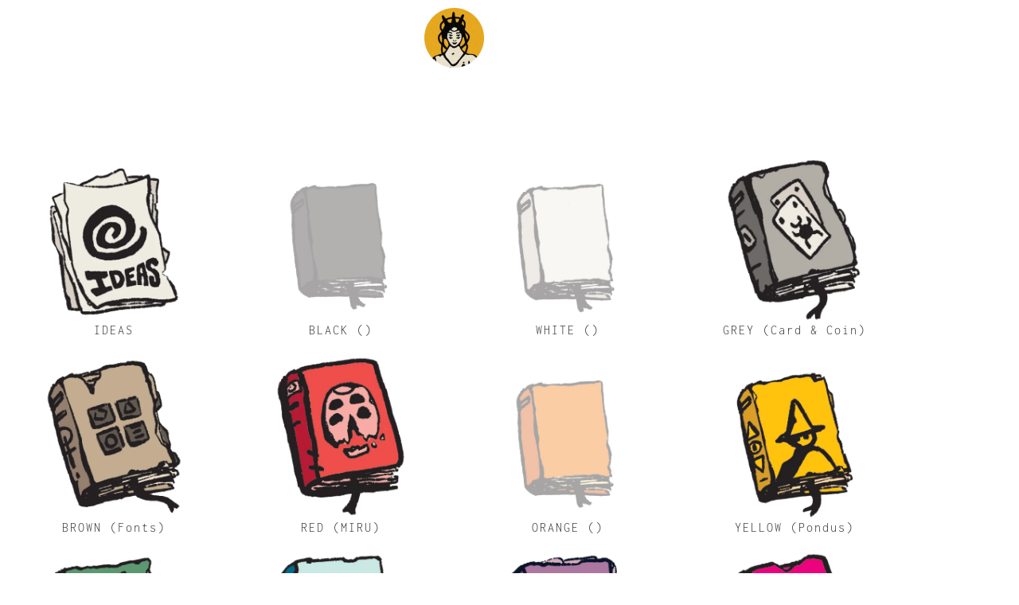

--- FILE ---
content_type: text/html; charset=UTF-8
request_url: https://hinokodo.com/library/
body_size: 15823
content:
<!doctype html>
<html lang="en-US">
<head>
	<meta charset="UTF-8">
	<meta name="viewport" content="width=device-width, initial-scale=1">
	<link rel="profile" href="https://gmpg.org/xfn/11">
	<meta name='robots' content='index, follow, max-image-preview:large, max-snippet:-1, max-video-preview:-1' />

            <script data-no-defer="1" data-ezscrex="false" data-cfasync="false" data-pagespeed-no-defer data-cookieconsent="ignore">
                var ctPublicFunctions = {"_ajax_nonce":"2e2962b220","_rest_nonce":"962c556365","_ajax_url":"\/wp-admin\/admin-ajax.php","_rest_url":"https:\/\/hinokodo.com\/wp-json\/","data__cookies_type":"none","data__ajax_type":"rest","data__bot_detector_enabled":"1","data__frontend_data_log_enabled":1,"cookiePrefix":"","wprocket_detected":false,"host_url":"hinokodo.com","text__ee_click_to_select":"Click to select the whole data","text__ee_original_email":"The complete one is","text__ee_got_it":"Got it","text__ee_blocked":"Blocked","text__ee_cannot_connect":"Cannot connect","text__ee_cannot_decode":"Can not decode email. Unknown reason","text__ee_email_decoder":"CleanTalk email decoder","text__ee_wait_for_decoding":"The magic is on the way!","text__ee_decoding_process":"Please wait a few seconds while we decode the contact data."}
            </script>
        
            <script data-no-defer="1" data-ezscrex="false" data-cfasync="false" data-pagespeed-no-defer data-cookieconsent="ignore">
                var ctPublic = {"_ajax_nonce":"2e2962b220","settings__forms__check_internal":"0","settings__forms__check_external":"0","settings__forms__force_protection":0,"settings__forms__search_test":"1","settings__forms__wc_add_to_cart":"0","settings__data__bot_detector_enabled":"1","settings__sfw__anti_crawler":0,"blog_home":"https:\/\/hinokodo.com\/","pixel__setting":"3","pixel__enabled":true,"pixel__url":null,"data__email_check_before_post":"1","data__email_check_exist_post":0,"data__cookies_type":"none","data__key_is_ok":true,"data__visible_fields_required":true,"wl_brandname":"Anti-Spam by CleanTalk","wl_brandname_short":"CleanTalk","ct_checkjs_key":"259a8623b08f34eae045e7c72162a09c747ba5d9e62f1f1cf6f21b386e1f5da8","emailEncoderPassKey":"bbe30c9d69edd55d1d5b171c02ac8309","bot_detector_forms_excluded":"W10=","advancedCacheExists":false,"varnishCacheExists":false,"wc_ajax_add_to_cart":true,"theRealPerson":{"phrases":{"trpHeading":"The Real Person Badge!","trpContent1":"The commenter acts as a real person and verified as not a bot.","trpContent2":" Anti-Spam by CleanTalk","trpContentLearnMore":"Learn more"},"trpContentLink":"https:\/\/cleantalk.org\/help\/the-real-person?utm_id=&amp;utm_term=&amp;utm_source=admin_side&amp;utm_medium=trp_badge&amp;utm_content=trp_badge_link_click&amp;utm_campaign=apbct_links","imgPersonUrl":"https:\/\/hinokodo.com\/wp-content\/plugins\/cleantalk-spam-protect\/css\/images\/real_user.svg","imgShieldUrl":"https:\/\/hinokodo.com\/wp-content\/plugins\/cleantalk-spam-protect\/css\/images\/shield.svg"}}
            </script>
        
	<!-- This site is optimized with the Yoast SEO plugin v26.6 - https://yoast.com/wordpress/plugins/seo/ -->
	<title>Library - H I N O K O D O</title>
	<meta name="description" content="This page is dedicated to the designer notes and thoughts of the games created by Hinokodo" />
	<link rel="canonical" href="https://hinokodo.com/library/" />
	<meta property="og:locale" content="en_US" />
	<meta property="og:type" content="article" />
	<meta property="og:title" content="Hinokodo&#039;s Library of Notes" />
	<meta property="og:description" content="This page is dedicated to the designer notes and thoughts of the games created by Hinokodo." />
	<meta property="og:url" content="https://hinokodo.com/library/" />
	<meta property="og:site_name" content="H I N O K O D O" />
	<meta property="article:modified_time" content="2025-05-29T17:04:26+00:00" />
	<meta property="og:image" content="https://hinokodo.com/wp-content/uploads/2025/04/library_social-1024x543.jpg" />
	<meta property="og:image:width" content="1024" />
	<meta property="og:image:height" content="543" />
	<meta property="og:image:type" content="image/jpeg" />
	<meta name="twitter:card" content="summary_large_image" />
	<meta name="twitter:label1" content="Est. reading time" />
	<meta name="twitter:data1" content="3 minutes" />
	<script type="application/ld+json" class="yoast-schema-graph">{"@context":"https://schema.org","@graph":[{"@type":"WebPage","@id":"https://hinokodo.com/library/","url":"https://hinokodo.com/library/","name":"Library - H I N O K O D O","isPartOf":{"@id":"https://hinokodo.com/#website"},"primaryImageOfPage":{"@id":"https://hinokodo.com/library/#primaryimage"},"image":{"@id":"https://hinokodo.com/library/#primaryimage"},"thumbnailUrl":"https://hinokodo.com/wp-content/uploads/2025/04/library_social.jpg","datePublished":"2021-01-04T01:14:11+00:00","dateModified":"2025-05-29T17:04:26+00:00","description":"This page is dedicated to the designer notes and thoughts of the games created by Hinokodo","breadcrumb":{"@id":"https://hinokodo.com/library/#breadcrumb"},"inLanguage":"en-US","potentialAction":[{"@type":"ReadAction","target":["https://hinokodo.com/library/"]}]},{"@type":"ImageObject","inLanguage":"en-US","@id":"https://hinokodo.com/library/#primaryimage","url":"https://hinokodo.com/wp-content/uploads/2025/04/library_social.jpg","contentUrl":"https://hinokodo.com/wp-content/uploads/2025/04/library_social.jpg","width":2000,"height":1060},{"@type":"BreadcrumbList","@id":"https://hinokodo.com/library/#breadcrumb","itemListElement":[{"@type":"ListItem","position":1,"name":"Home","item":"https://hinokodo.com/"},{"@type":"ListItem","position":2,"name":"Library"}]},{"@type":"WebSite","@id":"https://hinokodo.com/#website","url":"https://hinokodo.com/","name":"H I N O K O D O","description":"Game Maker &amp; Illustrator","publisher":{"@id":"https://hinokodo.com/#/schema/person/197897ac1e07099b4085290ddab9bca8"},"potentialAction":[{"@type":"SearchAction","target":{"@type":"EntryPoint","urlTemplate":"https://hinokodo.com/?s={search_term_string}"},"query-input":{"@type":"PropertyValueSpecification","valueRequired":true,"valueName":"search_term_string"}}],"inLanguage":"en-US"},{"@type":["Person","Organization"],"@id":"https://hinokodo.com/#/schema/person/197897ac1e07099b4085290ddab9bca8","name":"hinokodo","image":{"@type":"ImageObject","inLanguage":"en-US","@id":"https://hinokodo.com/#/schema/person/image/","url":"https://hinokodo.com/wp-content/uploads/2025/01/horizontal_logo_square.png","contentUrl":"https://hinokodo.com/wp-content/uploads/2025/01/horizontal_logo_square.png","width":1200,"height":1200,"caption":"hinokodo"},"logo":{"@id":"https://hinokodo.com/#/schema/person/image/"},"description":"Designer of MIRU | Fermentation Wizard | Facilitator of Simulations From Elsewhere at Mimic Publishing","sameAs":["http://hinokodo.com","https://bsky.app/profile/hinokodo.com"]}]}</script>
	<!-- / Yoast SEO plugin. -->


<link rel='dns-prefetch' href='//fd.cleantalk.org' />
<link rel='dns-prefetch' href='//www.googletagmanager.com' />
<link rel="alternate" type="application/rss+xml" title="H I N O K O D O &raquo; Feed" href="https://hinokodo.com/feed/" />
<link rel="alternate" type="application/rss+xml" title="H I N O K O D O &raquo; Comments Feed" href="https://hinokodo.com/comments/feed/" />
<link rel="alternate" title="oEmbed (JSON)" type="application/json+oembed" href="https://hinokodo.com/wp-json/oembed/1.0/embed?url=https%3A%2F%2Fhinokodo.com%2Flibrary%2F" />
<link rel="alternate" title="oEmbed (XML)" type="text/xml+oembed" href="https://hinokodo.com/wp-json/oembed/1.0/embed?url=https%3A%2F%2Fhinokodo.com%2Flibrary%2F&#038;format=xml" />
<style id='wp-img-auto-sizes-contain-inline-css'>
img:is([sizes=auto i],[sizes^="auto," i]){contain-intrinsic-size:3000px 1500px}
/*# sourceURL=wp-img-auto-sizes-contain-inline-css */
</style>

<style id='wp-emoji-styles-inline-css'>

	img.wp-smiley, img.emoji {
		display: inline !important;
		border: none !important;
		box-shadow: none !important;
		height: 1em !important;
		width: 1em !important;
		margin: 0 0.07em !important;
		vertical-align: -0.1em !important;
		background: none !important;
		padding: 0 !important;
	}
/*# sourceURL=wp-emoji-styles-inline-css */
</style>
<style id='global-styles-inline-css'>
:root{--wp--preset--aspect-ratio--square: 1;--wp--preset--aspect-ratio--4-3: 4/3;--wp--preset--aspect-ratio--3-4: 3/4;--wp--preset--aspect-ratio--3-2: 3/2;--wp--preset--aspect-ratio--2-3: 2/3;--wp--preset--aspect-ratio--16-9: 16/9;--wp--preset--aspect-ratio--9-16: 9/16;--wp--preset--color--black: #000000;--wp--preset--color--cyan-bluish-gray: #abb8c3;--wp--preset--color--white: #ffffff;--wp--preset--color--pale-pink: #f78da7;--wp--preset--color--vivid-red: #cf2e2e;--wp--preset--color--luminous-vivid-orange: #ff6900;--wp--preset--color--luminous-vivid-amber: #fcb900;--wp--preset--color--light-green-cyan: #7bdcb5;--wp--preset--color--vivid-green-cyan: #00d084;--wp--preset--color--pale-cyan-blue: #8ed1fc;--wp--preset--color--vivid-cyan-blue: #0693e3;--wp--preset--color--vivid-purple: #9b51e0;--wp--preset--gradient--vivid-cyan-blue-to-vivid-purple: linear-gradient(135deg,rgb(6,147,227) 0%,rgb(155,81,224) 100%);--wp--preset--gradient--light-green-cyan-to-vivid-green-cyan: linear-gradient(135deg,rgb(122,220,180) 0%,rgb(0,208,130) 100%);--wp--preset--gradient--luminous-vivid-amber-to-luminous-vivid-orange: linear-gradient(135deg,rgb(252,185,0) 0%,rgb(255,105,0) 100%);--wp--preset--gradient--luminous-vivid-orange-to-vivid-red: linear-gradient(135deg,rgb(255,105,0) 0%,rgb(207,46,46) 100%);--wp--preset--gradient--very-light-gray-to-cyan-bluish-gray: linear-gradient(135deg,rgb(238,238,238) 0%,rgb(169,184,195) 100%);--wp--preset--gradient--cool-to-warm-spectrum: linear-gradient(135deg,rgb(74,234,220) 0%,rgb(151,120,209) 20%,rgb(207,42,186) 40%,rgb(238,44,130) 60%,rgb(251,105,98) 80%,rgb(254,248,76) 100%);--wp--preset--gradient--blush-light-purple: linear-gradient(135deg,rgb(255,206,236) 0%,rgb(152,150,240) 100%);--wp--preset--gradient--blush-bordeaux: linear-gradient(135deg,rgb(254,205,165) 0%,rgb(254,45,45) 50%,rgb(107,0,62) 100%);--wp--preset--gradient--luminous-dusk: linear-gradient(135deg,rgb(255,203,112) 0%,rgb(199,81,192) 50%,rgb(65,88,208) 100%);--wp--preset--gradient--pale-ocean: linear-gradient(135deg,rgb(255,245,203) 0%,rgb(182,227,212) 50%,rgb(51,167,181) 100%);--wp--preset--gradient--electric-grass: linear-gradient(135deg,rgb(202,248,128) 0%,rgb(113,206,126) 100%);--wp--preset--gradient--midnight: linear-gradient(135deg,rgb(2,3,129) 0%,rgb(40,116,252) 100%);--wp--preset--font-size--small: 13px;--wp--preset--font-size--medium: 20px;--wp--preset--font-size--large: 36px;--wp--preset--font-size--x-large: 42px;--wp--preset--spacing--20: 0.44rem;--wp--preset--spacing--30: 0.67rem;--wp--preset--spacing--40: 1rem;--wp--preset--spacing--50: 1.5rem;--wp--preset--spacing--60: 2.25rem;--wp--preset--spacing--70: 3.38rem;--wp--preset--spacing--80: 5.06rem;--wp--preset--shadow--natural: 6px 6px 9px rgba(0, 0, 0, 0.2);--wp--preset--shadow--deep: 12px 12px 50px rgba(0, 0, 0, 0.4);--wp--preset--shadow--sharp: 6px 6px 0px rgba(0, 0, 0, 0.2);--wp--preset--shadow--outlined: 6px 6px 0px -3px rgb(255, 255, 255), 6px 6px rgb(0, 0, 0);--wp--preset--shadow--crisp: 6px 6px 0px rgb(0, 0, 0);}:root { --wp--style--global--content-size: 800px;--wp--style--global--wide-size: 1200px; }:where(body) { margin: 0; }.wp-site-blocks > .alignleft { float: left; margin-right: 2em; }.wp-site-blocks > .alignright { float: right; margin-left: 2em; }.wp-site-blocks > .aligncenter { justify-content: center; margin-left: auto; margin-right: auto; }:where(.wp-site-blocks) > * { margin-block-start: 24px; margin-block-end: 0; }:where(.wp-site-blocks) > :first-child { margin-block-start: 0; }:where(.wp-site-blocks) > :last-child { margin-block-end: 0; }:root { --wp--style--block-gap: 24px; }:root :where(.is-layout-flow) > :first-child{margin-block-start: 0;}:root :where(.is-layout-flow) > :last-child{margin-block-end: 0;}:root :where(.is-layout-flow) > *{margin-block-start: 24px;margin-block-end: 0;}:root :where(.is-layout-constrained) > :first-child{margin-block-start: 0;}:root :where(.is-layout-constrained) > :last-child{margin-block-end: 0;}:root :where(.is-layout-constrained) > *{margin-block-start: 24px;margin-block-end: 0;}:root :where(.is-layout-flex){gap: 24px;}:root :where(.is-layout-grid){gap: 24px;}.is-layout-flow > .alignleft{float: left;margin-inline-start: 0;margin-inline-end: 2em;}.is-layout-flow > .alignright{float: right;margin-inline-start: 2em;margin-inline-end: 0;}.is-layout-flow > .aligncenter{margin-left: auto !important;margin-right: auto !important;}.is-layout-constrained > .alignleft{float: left;margin-inline-start: 0;margin-inline-end: 2em;}.is-layout-constrained > .alignright{float: right;margin-inline-start: 2em;margin-inline-end: 0;}.is-layout-constrained > .aligncenter{margin-left: auto !important;margin-right: auto !important;}.is-layout-constrained > :where(:not(.alignleft):not(.alignright):not(.alignfull)){max-width: var(--wp--style--global--content-size);margin-left: auto !important;margin-right: auto !important;}.is-layout-constrained > .alignwide{max-width: var(--wp--style--global--wide-size);}body .is-layout-flex{display: flex;}.is-layout-flex{flex-wrap: wrap;align-items: center;}.is-layout-flex > :is(*, div){margin: 0;}body .is-layout-grid{display: grid;}.is-layout-grid > :is(*, div){margin: 0;}body{padding-top: 0px;padding-right: 0px;padding-bottom: 0px;padding-left: 0px;}a:where(:not(.wp-element-button)){text-decoration: underline;}:root :where(.wp-element-button, .wp-block-button__link){background-color: #32373c;border-width: 0;color: #fff;font-family: inherit;font-size: inherit;font-style: inherit;font-weight: inherit;letter-spacing: inherit;line-height: inherit;padding-top: calc(0.667em + 2px);padding-right: calc(1.333em + 2px);padding-bottom: calc(0.667em + 2px);padding-left: calc(1.333em + 2px);text-decoration: none;text-transform: inherit;}.has-black-color{color: var(--wp--preset--color--black) !important;}.has-cyan-bluish-gray-color{color: var(--wp--preset--color--cyan-bluish-gray) !important;}.has-white-color{color: var(--wp--preset--color--white) !important;}.has-pale-pink-color{color: var(--wp--preset--color--pale-pink) !important;}.has-vivid-red-color{color: var(--wp--preset--color--vivid-red) !important;}.has-luminous-vivid-orange-color{color: var(--wp--preset--color--luminous-vivid-orange) !important;}.has-luminous-vivid-amber-color{color: var(--wp--preset--color--luminous-vivid-amber) !important;}.has-light-green-cyan-color{color: var(--wp--preset--color--light-green-cyan) !important;}.has-vivid-green-cyan-color{color: var(--wp--preset--color--vivid-green-cyan) !important;}.has-pale-cyan-blue-color{color: var(--wp--preset--color--pale-cyan-blue) !important;}.has-vivid-cyan-blue-color{color: var(--wp--preset--color--vivid-cyan-blue) !important;}.has-vivid-purple-color{color: var(--wp--preset--color--vivid-purple) !important;}.has-black-background-color{background-color: var(--wp--preset--color--black) !important;}.has-cyan-bluish-gray-background-color{background-color: var(--wp--preset--color--cyan-bluish-gray) !important;}.has-white-background-color{background-color: var(--wp--preset--color--white) !important;}.has-pale-pink-background-color{background-color: var(--wp--preset--color--pale-pink) !important;}.has-vivid-red-background-color{background-color: var(--wp--preset--color--vivid-red) !important;}.has-luminous-vivid-orange-background-color{background-color: var(--wp--preset--color--luminous-vivid-orange) !important;}.has-luminous-vivid-amber-background-color{background-color: var(--wp--preset--color--luminous-vivid-amber) !important;}.has-light-green-cyan-background-color{background-color: var(--wp--preset--color--light-green-cyan) !important;}.has-vivid-green-cyan-background-color{background-color: var(--wp--preset--color--vivid-green-cyan) !important;}.has-pale-cyan-blue-background-color{background-color: var(--wp--preset--color--pale-cyan-blue) !important;}.has-vivid-cyan-blue-background-color{background-color: var(--wp--preset--color--vivid-cyan-blue) !important;}.has-vivid-purple-background-color{background-color: var(--wp--preset--color--vivid-purple) !important;}.has-black-border-color{border-color: var(--wp--preset--color--black) !important;}.has-cyan-bluish-gray-border-color{border-color: var(--wp--preset--color--cyan-bluish-gray) !important;}.has-white-border-color{border-color: var(--wp--preset--color--white) !important;}.has-pale-pink-border-color{border-color: var(--wp--preset--color--pale-pink) !important;}.has-vivid-red-border-color{border-color: var(--wp--preset--color--vivid-red) !important;}.has-luminous-vivid-orange-border-color{border-color: var(--wp--preset--color--luminous-vivid-orange) !important;}.has-luminous-vivid-amber-border-color{border-color: var(--wp--preset--color--luminous-vivid-amber) !important;}.has-light-green-cyan-border-color{border-color: var(--wp--preset--color--light-green-cyan) !important;}.has-vivid-green-cyan-border-color{border-color: var(--wp--preset--color--vivid-green-cyan) !important;}.has-pale-cyan-blue-border-color{border-color: var(--wp--preset--color--pale-cyan-blue) !important;}.has-vivid-cyan-blue-border-color{border-color: var(--wp--preset--color--vivid-cyan-blue) !important;}.has-vivid-purple-border-color{border-color: var(--wp--preset--color--vivid-purple) !important;}.has-vivid-cyan-blue-to-vivid-purple-gradient-background{background: var(--wp--preset--gradient--vivid-cyan-blue-to-vivid-purple) !important;}.has-light-green-cyan-to-vivid-green-cyan-gradient-background{background: var(--wp--preset--gradient--light-green-cyan-to-vivid-green-cyan) !important;}.has-luminous-vivid-amber-to-luminous-vivid-orange-gradient-background{background: var(--wp--preset--gradient--luminous-vivid-amber-to-luminous-vivid-orange) !important;}.has-luminous-vivid-orange-to-vivid-red-gradient-background{background: var(--wp--preset--gradient--luminous-vivid-orange-to-vivid-red) !important;}.has-very-light-gray-to-cyan-bluish-gray-gradient-background{background: var(--wp--preset--gradient--very-light-gray-to-cyan-bluish-gray) !important;}.has-cool-to-warm-spectrum-gradient-background{background: var(--wp--preset--gradient--cool-to-warm-spectrum) !important;}.has-blush-light-purple-gradient-background{background: var(--wp--preset--gradient--blush-light-purple) !important;}.has-blush-bordeaux-gradient-background{background: var(--wp--preset--gradient--blush-bordeaux) !important;}.has-luminous-dusk-gradient-background{background: var(--wp--preset--gradient--luminous-dusk) !important;}.has-pale-ocean-gradient-background{background: var(--wp--preset--gradient--pale-ocean) !important;}.has-electric-grass-gradient-background{background: var(--wp--preset--gradient--electric-grass) !important;}.has-midnight-gradient-background{background: var(--wp--preset--gradient--midnight) !important;}.has-small-font-size{font-size: var(--wp--preset--font-size--small) !important;}.has-medium-font-size{font-size: var(--wp--preset--font-size--medium) !important;}.has-large-font-size{font-size: var(--wp--preset--font-size--large) !important;}.has-x-large-font-size{font-size: var(--wp--preset--font-size--x-large) !important;}
:root :where(.wp-block-pullquote){font-size: 1.5em;line-height: 1.6;}
/*# sourceURL=global-styles-inline-css */
</style>
<link rel='stylesheet' id='cleantalk-public-css-css' href='https://hinokodo.com/wp-content/plugins/cleantalk-spam-protect/css/cleantalk-public.min.css?ver=6.69.2_1765845706' media='all' />
<link rel='stylesheet' id='cleantalk-email-decoder-css-css' href='https://hinokodo.com/wp-content/plugins/cleantalk-spam-protect/css/cleantalk-email-decoder.min.css?ver=6.69.2_1765845706' media='all' />
<link rel='stylesheet' id='cleantalk-trp-css-css' href='https://hinokodo.com/wp-content/plugins/cleantalk-spam-protect/css/cleantalk-trp.min.css?ver=6.69.2_1765845706' media='all' />
<link rel='stylesheet' id='woocommerce-layout-css' href='https://hinokodo.com/wp-content/plugins/woocommerce/assets/css/woocommerce-layout.css?ver=10.4.3' media='all' />
<link rel='stylesheet' id='woocommerce-smallscreen-css' href='https://hinokodo.com/wp-content/plugins/woocommerce/assets/css/woocommerce-smallscreen.css?ver=10.4.3' media='only screen and (max-width: 768px)' />
<link rel='stylesheet' id='woocommerce-general-css' href='https://hinokodo.com/wp-content/plugins/woocommerce/assets/css/woocommerce.css?ver=10.4.3' media='all' />
<style id='woocommerce-inline-inline-css'>
.woocommerce form .form-row .required { visibility: visible; }
/*# sourceURL=woocommerce-inline-inline-css */
</style>
<link rel='stylesheet' id='hello-elementor-css' href='https://hinokodo.com/wp-content/themes/hello-elementor/style.min.css?ver=3.4.3' media='all' />
<link rel='stylesheet' id='hello-elementor-theme-style-css' href='https://hinokodo.com/wp-content/themes/hello-elementor/theme.min.css?ver=3.4.3' media='all' />
<link rel='stylesheet' id='hello-elementor-header-footer-css' href='https://hinokodo.com/wp-content/themes/hello-elementor/header-footer.min.css?ver=3.4.3' media='all' />
<link rel='stylesheet' id='elementor-icons-css' href='https://hinokodo.com/wp-content/plugins/elementor/assets/lib/eicons/css/elementor-icons.min.css?ver=5.46.0' media='all' />
<link rel='stylesheet' id='elementor-frontend-css' href='https://hinokodo.com/wp-content/plugins/elementor/assets/css/frontend.min.css?ver=3.34.4' media='all' />
<link rel='stylesheet' id='elementor-post-56-css' href='https://hinokodo.com/wp-content/uploads/elementor/css/post-56.css?ver=1769699137' media='all' />
<link rel='stylesheet' id='font-awesome-5-all-css' href='https://hinokodo.com/wp-content/plugins/elementor/assets/lib/font-awesome/css/all.min.css?ver=3.34.4' media='all' />
<link rel='stylesheet' id='font-awesome-4-shim-css' href='https://hinokodo.com/wp-content/plugins/elementor/assets/lib/font-awesome/css/v4-shims.min.css?ver=3.34.4' media='all' />
<link rel='stylesheet' id='widget-image-css' href='https://hinokodo.com/wp-content/plugins/elementor/assets/css/widget-image.min.css?ver=3.34.4' media='all' />
<link rel='stylesheet' id='widget-spacer-css' href='https://hinokodo.com/wp-content/plugins/elementor/assets/css/widget-spacer.min.css?ver=3.34.4' media='all' />
<link rel='stylesheet' id='e-animation-sink-css' href='https://hinokodo.com/wp-content/plugins/elementor/assets/lib/animations/styles/e-animation-sink.min.css?ver=3.34.4' media='all' />
<link rel='stylesheet' id='elementor-post-332-css' href='https://hinokodo.com/wp-content/uploads/elementor/css/post-332.css?ver=1769732961' media='all' />
<link rel='stylesheet' id='elementor-gf-local-inconsolata-css' href='https://hinokodo.com/wp-content/uploads/elementor/google-fonts/css/inconsolata.css?ver=1742223055' media='all' />
<script src="https://hinokodo.com/wp-content/plugins/cleantalk-spam-protect/js/apbct-public-bundle.min.js?ver=6.69.2_1765845706" id="apbct-public-bundle.min-js-js"></script>
<script src="https://fd.cleantalk.org/ct-bot-detector-wrapper.js?ver=6.69.2" id="ct_bot_detector-js" defer data-wp-strategy="defer"></script>
<script src="https://hinokodo.com/wp-includes/js/jquery/jquery.min.js?ver=3.7.1" id="jquery-core-js"></script>
<script src="https://hinokodo.com/wp-includes/js/jquery/jquery-migrate.min.js?ver=3.4.1" id="jquery-migrate-js"></script>
<script src="https://hinokodo.com/wp-content/plugins/woocommerce/assets/js/jquery-blockui/jquery.blockUI.min.js?ver=2.7.0-wc.10.4.3" id="wc-jquery-blockui-js" defer data-wp-strategy="defer"></script>
<script id="wc-add-to-cart-js-extra">
var wc_add_to_cart_params = {"ajax_url":"/wp-admin/admin-ajax.php","wc_ajax_url":"/?wc-ajax=%%endpoint%%","i18n_view_cart":"View cart","cart_url":"https://hinokodo.com/cart/","is_cart":"","cart_redirect_after_add":"no"};
//# sourceURL=wc-add-to-cart-js-extra
</script>
<script src="https://hinokodo.com/wp-content/plugins/woocommerce/assets/js/frontend/add-to-cart.min.js?ver=10.4.3" id="wc-add-to-cart-js" defer data-wp-strategy="defer"></script>
<script src="https://hinokodo.com/wp-content/plugins/woocommerce/assets/js/js-cookie/js.cookie.min.js?ver=2.1.4-wc.10.4.3" id="wc-js-cookie-js" defer data-wp-strategy="defer"></script>
<script id="woocommerce-js-extra">
var woocommerce_params = {"ajax_url":"/wp-admin/admin-ajax.php","wc_ajax_url":"/?wc-ajax=%%endpoint%%","i18n_password_show":"Show password","i18n_password_hide":"Hide password"};
//# sourceURL=woocommerce-js-extra
</script>
<script src="https://hinokodo.com/wp-content/plugins/woocommerce/assets/js/frontend/woocommerce.min.js?ver=10.4.3" id="woocommerce-js" defer data-wp-strategy="defer"></script>

<!-- Google tag (gtag.js) snippet added by Site Kit -->
<!-- Google Analytics snippet added by Site Kit -->
<script src="https://www.googletagmanager.com/gtag/js?id=G-NJTKGDGZFE" id="google_gtagjs-js" async></script>
<script id="google_gtagjs-js-after">
window.dataLayer = window.dataLayer || [];function gtag(){dataLayer.push(arguments);}
gtag("set","linker",{"domains":["hinokodo.com"]});
gtag("js", new Date());
gtag("set", "developer_id.dZTNiMT", true);
gtag("config", "G-NJTKGDGZFE");
//# sourceURL=google_gtagjs-js-after
</script>
<script src="https://hinokodo.com/wp-content/plugins/elementor/assets/lib/font-awesome/js/v4-shims.min.js?ver=3.34.4" id="font-awesome-4-shim-js"></script>
<link rel="https://api.w.org/" href="https://hinokodo.com/wp-json/" /><link rel="alternate" title="JSON" type="application/json" href="https://hinokodo.com/wp-json/wp/v2/pages/332" /><link rel="EditURI" type="application/rsd+xml" title="RSD" href="https://hinokodo.com/xmlrpc.php?rsd" />
<meta name="generator" content="WordPress 6.9" />
<meta name="generator" content="WooCommerce 10.4.3" />
<link rel='shortlink' href='https://hinokodo.com/?p=332' />
<meta name="generator" content="Site Kit by Google 1.171.0" />	<noscript><style>.woocommerce-product-gallery{ opacity: 1 !important; }</style></noscript>
	<meta name="generator" content="Elementor 3.34.4; features: additional_custom_breakpoints; settings: css_print_method-external, google_font-enabled, font_display-auto">
			<style>
				.e-con.e-parent:nth-of-type(n+4):not(.e-lazyloaded):not(.e-no-lazyload),
				.e-con.e-parent:nth-of-type(n+4):not(.e-lazyloaded):not(.e-no-lazyload) * {
					background-image: none !important;
				}
				@media screen and (max-height: 1024px) {
					.e-con.e-parent:nth-of-type(n+3):not(.e-lazyloaded):not(.e-no-lazyload),
					.e-con.e-parent:nth-of-type(n+3):not(.e-lazyloaded):not(.e-no-lazyload) * {
						background-image: none !important;
					}
				}
				@media screen and (max-height: 640px) {
					.e-con.e-parent:nth-of-type(n+2):not(.e-lazyloaded):not(.e-no-lazyload),
					.e-con.e-parent:nth-of-type(n+2):not(.e-lazyloaded):not(.e-no-lazyload) * {
						background-image: none !important;
					}
				}
			</style>
			<link rel="icon" href="https://hinokodo.com/wp-content/uploads/2021/01/favicon.png" sizes="32x32" />
<link rel="icon" href="https://hinokodo.com/wp-content/uploads/2021/01/favicon.png" sizes="192x192" />
<link rel="apple-touch-icon" href="https://hinokodo.com/wp-content/uploads/2021/01/favicon.png" />
<meta name="msapplication-TileImage" content="https://hinokodo.com/wp-content/uploads/2021/01/favicon.png" />
		<style id="wp-custom-css">
			/* New button styles */
div.wpforms-container-full .wpforms-form input[type=submit], 
div.wpforms-container-full .wpforms-form button[type=submit] {
    padding: 20px 50px; /* Increase distance between text and border */
    width: auto; /* Make the button full-width */
    font-size: 1.5em; /* Increase text size */
    background-color: #222222; /* Red background */
    color: #eee; /* White text */
    border: none; /* Dark red, double-line border */
}

/* New button hover styles */
div.wpforms-container-full .wpforms-form input[type=submit]:hover, 
div.wpforms-container-full .wpforms-form input[type=submit]:active, 
div.wpforms-container-full .wpforms-form button[type=submit]:hover, 
div.wpforms-container-full .wpforms-form button[type=submit]:active, 
div.wpforms-container-full .wpforms-form .wpforms-page-button:hover, 
div.wpforms-container-full .wpforms-form .wpforms-page-button:active {
    background-color: #F17B56; /* Dark red background */
	color: #222; /* White text */
    border: none; /* Red, double-line border */
}
		</style>
		</head>
<body class="wp-singular page-template-default page page-id-332 page-parent wp-custom-logo wp-embed-responsive wp-theme-hello-elementor theme-hello-elementor woocommerce-no-js hello-elementor-default elementor-default elementor-template-full-width elementor-kit-56 elementor-page elementor-page-332">


<a class="skip-link screen-reader-text" href="#content">Skip to content</a>


<header id="site-header" class="site-header">

	<div class="site-branding">
		<a href="https://hinokodo.com/" class="custom-logo-link" rel="home"><img width="100" height="200" src="https://hinokodo.com/wp-content/uploads/2021/01/logo.png" class="custom-logo" alt="H I N O K O D O" decoding="async" /></a>	</div>

			<nav class="site-navigation" aria-label="Main menu">
			<ul id="menu-main-nav" class="menu"><li id="menu-item-13" class="menu-item menu-item-type-post_type menu-item-object-page menu-item-13"><a href="https://hinokodo.com/shop/">SHOP_</a></li>
<li id="menu-item-14" class="menu-item menu-item-type-custom menu-item-object-custom menu-item-14"><a href="https://hinokodo.com/index.php/library/">LIBRARY_</a></li>
<li id="menu-item-15" class="menu-item menu-item-type-custom menu-item-object-custom menu-item-15"><a href="https://hinokodo.com/index.php/contact/">CONTACT_</a></li>
<li id="menu-item-16" class="menu-item menu-item-type-custom menu-item-object-custom menu-item-16"><a href="https://hinokodo.com/index.php/faq/">FAQ_</a></li>
<li id="menu-item-137" class="menu-item menu-item-type-post_type menu-item-object-page menu-item-137"><a href="https://hinokodo.com/my-account/"><i class="far fa-user"></i></a></li>
</ul>		</nav>
	</header>
		<div data-elementor-type="wp-page" data-elementor-id="332" class="elementor elementor-332" data-elementor-post-type="page">
						<section class="elementor-section elementor-top-section elementor-element elementor-element-ad50811 elementor-section-boxed elementor-section-height-default elementor-section-height-default" data-id="ad50811" data-element_type="section">
						<div class="elementor-container elementor-column-gap-default">
					<div class="elementor-column elementor-col-100 elementor-top-column elementor-element elementor-element-5b9c703" data-id="5b9c703" data-element_type="column">
			<div class="elementor-widget-wrap elementor-element-populated">
						<div class="elementor-element elementor-element-1f40a1f elementor-widget elementor-widget-image" data-id="1f40a1f" data-element_type="widget" data-widget_type="image.default">
				<div class="elementor-widget-container">
																<a href="https://hinokodo.com/">
							<img decoding="async" width="150" height="150" src="https://hinokodo.com/wp-content/uploads/2022/11/profilephoto_round-150x150.png" class="attachment-thumbnail size-thumbnail wp-image-1429" alt="" srcset="https://hinokodo.com/wp-content/uploads/2022/11/profilephoto_round-150x150.png 150w, https://hinokodo.com/wp-content/uploads/2022/11/profilephoto_round-300x300.png 300w, https://hinokodo.com/wp-content/uploads/2022/11/profilephoto_round-100x100.png 100w, https://hinokodo.com/wp-content/uploads/2022/11/profilephoto_round.png 500w" sizes="(max-width: 150px) 100vw, 150px" />								</a>
															</div>
				</div>
				<div class="elementor-element elementor-element-c85f947 elementor-widget elementor-widget-spacer" data-id="c85f947" data-element_type="widget" data-widget_type="spacer.default">
				<div class="elementor-widget-container">
							<div class="elementor-spacer">
			<div class="elementor-spacer-inner"></div>
		</div>
						</div>
				</div>
					</div>
		</div>
					</div>
		</section>
				<section class="elementor-section elementor-top-section elementor-element elementor-element-3c586dc elementor-section-boxed elementor-section-height-default elementor-section-height-default" data-id="3c586dc" data-element_type="section">
						<div class="elementor-container elementor-column-gap-default">
					<div class="elementor-column elementor-col-25 elementor-top-column elementor-element elementor-element-231878e" data-id="231878e" data-element_type="column">
			<div class="elementor-widget-wrap elementor-element-populated">
						<div class="elementor-element elementor-element-854d51f elementor-widget elementor-widget-image" data-id="854d51f" data-element_type="widget" data-widget_type="image.default">
				<div class="elementor-widget-container">
												<figure class="wp-caption">
											<a href="https://hinokodo.com/library/00-ideas/">
							<img fetchpriority="high" decoding="async" width="450" height="450" src="https://hinokodo.com/wp-content/uploads/2025/04/00_ideas.png" class="elementor-animation-sink attachment-full size-full wp-image-1911" alt="" srcset="https://hinokodo.com/wp-content/uploads/2025/04/00_ideas.png 450w, https://hinokodo.com/wp-content/uploads/2025/04/00_ideas-300x300.png 300w, https://hinokodo.com/wp-content/uploads/2025/04/00_ideas-150x150.png 150w, https://hinokodo.com/wp-content/uploads/2025/04/00_ideas-100x100.png 100w" sizes="(max-width: 450px) 100vw, 450px" />								</a>
											<figcaption class="widget-image-caption wp-caption-text">IDEAS</figcaption>
										</figure>
									</div>
				</div>
				<div class="elementor-element elementor-element-ecd91a9 elementor-widget elementor-widget-image" data-id="ecd91a9" data-element_type="widget" data-widget_type="image.default">
				<div class="elementor-widget-container">
												<figure class="wp-caption">
										<img loading="lazy" decoding="async" width="450" height="450" src="https://hinokodo.com/wp-content/uploads/2025/04/04_brown.png" class="attachment-full size-full wp-image-1943" alt="" srcset="https://hinokodo.com/wp-content/uploads/2025/04/04_brown.png 450w, https://hinokodo.com/wp-content/uploads/2025/04/04_brown-300x300.png 300w, https://hinokodo.com/wp-content/uploads/2025/04/04_brown-150x150.png 150w, https://hinokodo.com/wp-content/uploads/2025/04/04_brown-100x100.png 100w" sizes="(max-width: 450px) 100vw, 450px" />											<figcaption class="widget-image-caption wp-caption-text">BROWN (Fonts)</figcaption>
										</figure>
									</div>
				</div>
				<div class="elementor-element elementor-element-884e050 elementor-widget elementor-widget-image" data-id="884e050" data-element_type="widget" data-widget_type="image.default">
				<div class="elementor-widget-container">
												<figure class="wp-caption">
										<img loading="lazy" decoding="async" width="450" height="450" src="https://hinokodo.com/wp-content/uploads/2025/04/08_green-1.png" class="attachment-full size-full wp-image-1966" alt="" srcset="https://hinokodo.com/wp-content/uploads/2025/04/08_green-1.png 450w, https://hinokodo.com/wp-content/uploads/2025/04/08_green-1-300x300.png 300w, https://hinokodo.com/wp-content/uploads/2025/04/08_green-1-150x150.png 150w, https://hinokodo.com/wp-content/uploads/2025/04/08_green-1-100x100.png 100w" sizes="(max-width: 450px) 100vw, 450px" />											<figcaption class="widget-image-caption wp-caption-text">GREEN (Fermentation Wizards)</figcaption>
										</figure>
									</div>
				</div>
					</div>
		</div>
				<div class="elementor-column elementor-col-25 elementor-top-column elementor-element elementor-element-4dfcde2" data-id="4dfcde2" data-element_type="column">
			<div class="elementor-widget-wrap elementor-element-populated">
						<div class="elementor-element elementor-element-25d8ce2 elementor-widget elementor-widget-image" data-id="25d8ce2" data-element_type="widget" data-widget_type="image.default">
				<div class="elementor-widget-container">
												<figure class="wp-caption">
										<img loading="lazy" decoding="async" width="450" height="450" src="https://hinokodo.com/wp-content/uploads/2025/04/01_black.png" class="attachment-full size-full wp-image-1912" alt="" srcset="https://hinokodo.com/wp-content/uploads/2025/04/01_black.png 450w, https://hinokodo.com/wp-content/uploads/2025/04/01_black-300x300.png 300w, https://hinokodo.com/wp-content/uploads/2025/04/01_black-150x150.png 150w, https://hinokodo.com/wp-content/uploads/2025/04/01_black-100x100.png 100w" sizes="(max-width: 450px) 100vw, 450px" />											<figcaption class="widget-image-caption wp-caption-text">BLACK ()</figcaption>
										</figure>
									</div>
				</div>
				<div class="elementor-element elementor-element-4208ca6 elementor-widget elementor-widget-image" data-id="4208ca6" data-element_type="widget" data-widget_type="image.default">
				<div class="elementor-widget-container">
												<figure class="wp-caption">
										<img loading="lazy" decoding="async" width="450" height="451" src="https://hinokodo.com/wp-content/uploads/2025/04/05_red.png" class="attachment-full size-full wp-image-1944" alt="" srcset="https://hinokodo.com/wp-content/uploads/2025/04/05_red.png 450w, https://hinokodo.com/wp-content/uploads/2025/04/05_red-300x300.png 300w, https://hinokodo.com/wp-content/uploads/2025/04/05_red-150x150.png 150w, https://hinokodo.com/wp-content/uploads/2025/04/05_red-100x100.png 100w" sizes="(max-width: 450px) 100vw, 450px" />											<figcaption class="widget-image-caption wp-caption-text">RED (MIRU)</figcaption>
										</figure>
									</div>
				</div>
				<div class="elementor-element elementor-element-02bff72 elementor-widget elementor-widget-image" data-id="02bff72" data-element_type="widget" data-widget_type="image.default">
				<div class="elementor-widget-container">
												<figure class="wp-caption">
											<a href="https://hinokodo.com/library/09-blue/">
							<img loading="lazy" decoding="async" width="450" height="450" src="https://hinokodo.com/wp-content/uploads/2025/04/09_blue.png" class="elementor-animation-sink attachment-full size-full wp-image-1948" alt="" srcset="https://hinokodo.com/wp-content/uploads/2025/04/09_blue.png 450w, https://hinokodo.com/wp-content/uploads/2025/04/09_blue-300x300.png 300w, https://hinokodo.com/wp-content/uploads/2025/04/09_blue-150x150.png 150w, https://hinokodo.com/wp-content/uploads/2025/04/09_blue-100x100.png 100w" sizes="(max-width: 450px) 100vw, 450px" />								</a>
											<figcaption class="widget-image-caption wp-caption-text">BLUE (Bit M8s)</figcaption>
										</figure>
									</div>
				</div>
					</div>
		</div>
				<div class="elementor-column elementor-col-25 elementor-top-column elementor-element elementor-element-e7ffd2e" data-id="e7ffd2e" data-element_type="column">
			<div class="elementor-widget-wrap elementor-element-populated">
						<div class="elementor-element elementor-element-2f9c9b8 elementor-widget elementor-widget-image" data-id="2f9c9b8" data-element_type="widget" data-widget_type="image.default">
				<div class="elementor-widget-container">
												<figure class="wp-caption">
										<img loading="lazy" decoding="async" width="450" height="450" src="https://hinokodo.com/wp-content/uploads/2025/04/02_white.png" class="attachment-full size-full wp-image-1913" alt="" srcset="https://hinokodo.com/wp-content/uploads/2025/04/02_white.png 450w, https://hinokodo.com/wp-content/uploads/2025/04/02_white-300x300.png 300w, https://hinokodo.com/wp-content/uploads/2025/04/02_white-150x150.png 150w, https://hinokodo.com/wp-content/uploads/2025/04/02_white-100x100.png 100w" sizes="(max-width: 450px) 100vw, 450px" />											<figcaption class="widget-image-caption wp-caption-text">WHITE ()</figcaption>
										</figure>
									</div>
				</div>
				<div class="elementor-element elementor-element-57998d8 elementor-widget elementor-widget-image" data-id="57998d8" data-element_type="widget" data-widget_type="image.default">
				<div class="elementor-widget-container">
												<figure class="wp-caption">
										<img loading="lazy" decoding="async" width="450" height="450" src="https://hinokodo.com/wp-content/uploads/2025/04/06_orange.png" class="attachment-full size-full wp-image-1945" alt="" srcset="https://hinokodo.com/wp-content/uploads/2025/04/06_orange.png 450w, https://hinokodo.com/wp-content/uploads/2025/04/06_orange-300x300.png 300w, https://hinokodo.com/wp-content/uploads/2025/04/06_orange-150x150.png 150w, https://hinokodo.com/wp-content/uploads/2025/04/06_orange-100x100.png 100w" sizes="(max-width: 450px) 100vw, 450px" />											<figcaption class="widget-image-caption wp-caption-text">ORANGE ()</figcaption>
										</figure>
									</div>
				</div>
				<div class="elementor-element elementor-element-55e2b62 elementor-widget elementor-widget-image" data-id="55e2b62" data-element_type="widget" data-widget_type="image.default">
				<div class="elementor-widget-container">
												<figure class="wp-caption">
											<a href="https://hinokodo.com/library/10-indigo/">
							<img loading="lazy" decoding="async" width="450" height="450" src="https://hinokodo.com/wp-content/uploads/2025/04/10_indigo.png" class="elementor-animation-sink attachment-full size-full wp-image-2212" alt="" srcset="https://hinokodo.com/wp-content/uploads/2025/04/10_indigo.png 450w, https://hinokodo.com/wp-content/uploads/2025/04/10_indigo-300x300.png 300w, https://hinokodo.com/wp-content/uploads/2025/04/10_indigo-150x150.png 150w, https://hinokodo.com/wp-content/uploads/2025/04/10_indigo-100x100.png 100w" sizes="(max-width: 450px) 100vw, 450px" />								</a>
											<figcaption class="widget-image-caption wp-caption-text">INDIGO (Kernel Access)</figcaption>
										</figure>
									</div>
				</div>
					</div>
		</div>
				<div class="elementor-column elementor-col-25 elementor-top-column elementor-element elementor-element-28e5745" data-id="28e5745" data-element_type="column">
			<div class="elementor-widget-wrap elementor-element-populated">
						<div class="elementor-element elementor-element-4db02e2 elementor-widget elementor-widget-image" data-id="4db02e2" data-element_type="widget" data-widget_type="image.default">
				<div class="elementor-widget-container">
												<figure class="wp-caption">
										<img loading="lazy" decoding="async" width="450" height="450" src="https://hinokodo.com/wp-content/uploads/2025/04/03_grey.png" class="attachment-full size-full wp-image-1942" alt="" srcset="https://hinokodo.com/wp-content/uploads/2025/04/03_grey.png 450w, https://hinokodo.com/wp-content/uploads/2025/04/03_grey-300x300.png 300w, https://hinokodo.com/wp-content/uploads/2025/04/03_grey-150x150.png 150w, https://hinokodo.com/wp-content/uploads/2025/04/03_grey-100x100.png 100w" sizes="(max-width: 450px) 100vw, 450px" />											<figcaption class="widget-image-caption wp-caption-text">GREY (Card &amp; Coin)</figcaption>
										</figure>
									</div>
				</div>
				<div class="elementor-element elementor-element-04dbb9a elementor-widget elementor-widget-image" data-id="04dbb9a" data-element_type="widget" data-widget_type="image.default">
				<div class="elementor-widget-container">
												<figure class="wp-caption">
										<img loading="lazy" decoding="async" width="450" height="450" src="https://hinokodo.com/wp-content/uploads/2025/04/07_yellow.png" class="attachment-full size-full wp-image-1946" alt="" srcset="https://hinokodo.com/wp-content/uploads/2025/04/07_yellow.png 450w, https://hinokodo.com/wp-content/uploads/2025/04/07_yellow-300x300.png 300w, https://hinokodo.com/wp-content/uploads/2025/04/07_yellow-150x150.png 150w, https://hinokodo.com/wp-content/uploads/2025/04/07_yellow-100x100.png 100w" sizes="(max-width: 450px) 100vw, 450px" />											<figcaption class="widget-image-caption wp-caption-text">YELLOW (Pondus)</figcaption>
										</figure>
									</div>
				</div>
				<div class="elementor-element elementor-element-9e85109 elementor-widget elementor-widget-image" data-id="9e85109" data-element_type="widget" data-widget_type="image.default">
				<div class="elementor-widget-container">
												<figure class="wp-caption">
											<a href="https://hinokodo.com/library/11-ultraviolet/">
							<img loading="lazy" decoding="async" width="450" height="450" src="https://hinokodo.com/wp-content/uploads/2025/04/11_ultraviolet.png" class="attachment-full size-full wp-image-1950" alt="" srcset="https://hinokodo.com/wp-content/uploads/2025/04/11_ultraviolet.png 450w, https://hinokodo.com/wp-content/uploads/2025/04/11_ultraviolet-300x300.png 300w, https://hinokodo.com/wp-content/uploads/2025/04/11_ultraviolet-150x150.png 150w, https://hinokodo.com/wp-content/uploads/2025/04/11_ultraviolet-100x100.png 100w" sizes="(max-width: 450px) 100vw, 450px" />								</a>
											<figcaption class="widget-image-caption wp-caption-text">ULTRA VIOLET (GLITCH)</figcaption>
										</figure>
									</div>
				</div>
					</div>
		</div>
					</div>
		</section>
				<section class="elementor-section elementor-top-section elementor-element elementor-element-d0c0bd2 elementor-section-boxed elementor-section-height-default elementor-section-height-default" data-id="d0c0bd2" data-element_type="section">
						<div class="elementor-container elementor-column-gap-default">
					<div class="elementor-column elementor-col-100 elementor-top-column elementor-element elementor-element-186776d" data-id="186776d" data-element_type="column">
			<div class="elementor-widget-wrap elementor-element-populated">
						<div class="elementor-element elementor-element-0fa7ff6 elementor-widget elementor-widget-spacer" data-id="0fa7ff6" data-element_type="widget" data-widget_type="spacer.default">
				<div class="elementor-widget-container">
							<div class="elementor-spacer">
			<div class="elementor-spacer-inner"></div>
		</div>
						</div>
				</div>
				<div class="elementor-element elementor-element-de12e89 elementor-widget elementor-widget-image" data-id="de12e89" data-element_type="widget" data-widget_type="image.default">
				<div class="elementor-widget-container">
																<a href="https://www.theatopiapost.com">
							<img loading="lazy" decoding="async" width="800" height="800" src="https://hinokodo.com/wp-content/uploads/2025/04/atopiapostglobe-1024x1024.jpg" class="attachment-large size-large wp-image-1996" alt="" srcset="https://hinokodo.com/wp-content/uploads/2025/04/atopiapostglobe-1024x1024.jpg 1024w, https://hinokodo.com/wp-content/uploads/2025/04/atopiapostglobe-300x300.jpg 300w, https://hinokodo.com/wp-content/uploads/2025/04/atopiapostglobe-150x150.jpg 150w, https://hinokodo.com/wp-content/uploads/2025/04/atopiapostglobe-768x768.jpg 768w, https://hinokodo.com/wp-content/uploads/2025/04/atopiapostglobe-1536x1536.jpg 1536w, https://hinokodo.com/wp-content/uploads/2025/04/atopiapostglobe-600x600.jpg 600w, https://hinokodo.com/wp-content/uploads/2025/04/atopiapostglobe-100x100.jpg 100w, https://hinokodo.com/wp-content/uploads/2025/04/atopiapostglobe.jpg 1891w" sizes="(max-width: 800px) 100vw, 800px" />								</a>
															</div>
				</div>
				<div class="elementor-element elementor-element-2842ead elementor-align-center elementor-widget elementor-widget-button" data-id="2842ead" data-element_type="widget" data-widget_type="button.default">
				<div class="elementor-widget-container">
									<div class="elementor-button-wrapper">
					<a class="elementor-button elementor-button-link elementor-size-sm" href="https://www.theatopiapost.com">
						<span class="elementor-button-content-wrapper">
									<span class="elementor-button-text">Subscribe to the Atopia Post</span>
					</span>
					</a>
				</div>
								</div>
				</div>
					</div>
		</div>
					</div>
		</section>
				</div>
		<footer id="site-footer" class="site-footer">
	</footer>

<script type="speculationrules">
{"prefetch":[{"source":"document","where":{"and":[{"href_matches":"/*"},{"not":{"href_matches":["/wp-*.php","/wp-admin/*","/wp-content/uploads/*","/wp-content/*","/wp-content/plugins/*","/wp-content/themes/hello-elementor/*","/*\\?(.+)"]}},{"not":{"selector_matches":"a[rel~=\"nofollow\"]"}},{"not":{"selector_matches":".no-prefetch, .no-prefetch a"}}]},"eagerness":"conservative"}]}
</script>
			<script>
				const lazyloadRunObserver = () => {
					const lazyloadBackgrounds = document.querySelectorAll( `.e-con.e-parent:not(.e-lazyloaded)` );
					const lazyloadBackgroundObserver = new IntersectionObserver( ( entries ) => {
						entries.forEach( ( entry ) => {
							if ( entry.isIntersecting ) {
								let lazyloadBackground = entry.target;
								if( lazyloadBackground ) {
									lazyloadBackground.classList.add( 'e-lazyloaded' );
								}
								lazyloadBackgroundObserver.unobserve( entry.target );
							}
						});
					}, { rootMargin: '200px 0px 200px 0px' } );
					lazyloadBackgrounds.forEach( ( lazyloadBackground ) => {
						lazyloadBackgroundObserver.observe( lazyloadBackground );
					} );
				};
				const events = [
					'DOMContentLoaded',
					'elementor/lazyload/observe',
				];
				events.forEach( ( event ) => {
					document.addEventListener( event, lazyloadRunObserver );
				} );
			</script>
				<script>
		(function () {
			var c = document.body.className;
			c = c.replace(/woocommerce-no-js/, 'woocommerce-js');
			document.body.className = c;
		})();
	</script>
	<link rel='stylesheet' id='wc-stripe-blocks-checkout-style-css' href='https://hinokodo.com/wp-content/plugins/woocommerce-gateway-stripe/build/upe-blocks.css?ver=5149cca93b0373758856' media='all' />
<link rel='stylesheet' id='wc-blocks-style-css' href='https://hinokodo.com/wp-content/plugins/woocommerce/assets/client/blocks/wc-blocks.css?ver=wc-10.4.3' media='all' />
<script src="https://hinokodo.com/wp-content/plugins/woocommerce/assets/js/sourcebuster/sourcebuster.min.js?ver=10.4.3" id="sourcebuster-js-js"></script>
<script id="wc-order-attribution-js-extra">
var wc_order_attribution = {"params":{"lifetime":1.0e-5,"session":30,"base64":false,"ajaxurl":"https://hinokodo.com/wp-admin/admin-ajax.php","prefix":"wc_order_attribution_","allowTracking":true},"fields":{"source_type":"current.typ","referrer":"current_add.rf","utm_campaign":"current.cmp","utm_source":"current.src","utm_medium":"current.mdm","utm_content":"current.cnt","utm_id":"current.id","utm_term":"current.trm","utm_source_platform":"current.plt","utm_creative_format":"current.fmt","utm_marketing_tactic":"current.tct","session_entry":"current_add.ep","session_start_time":"current_add.fd","session_pages":"session.pgs","session_count":"udata.vst","user_agent":"udata.uag"}};
//# sourceURL=wc-order-attribution-js-extra
</script>
<script src="https://hinokodo.com/wp-content/plugins/woocommerce/assets/js/frontend/order-attribution.min.js?ver=10.4.3" id="wc-order-attribution-js"></script>
<script src="https://hinokodo.com/wp-content/plugins/elementor/assets/js/webpack.runtime.min.js?ver=3.34.4" id="elementor-webpack-runtime-js"></script>
<script src="https://hinokodo.com/wp-content/plugins/elementor/assets/js/frontend-modules.min.js?ver=3.34.4" id="elementor-frontend-modules-js"></script>
<script src="https://hinokodo.com/wp-includes/js/jquery/ui/core.min.js?ver=1.13.3" id="jquery-ui-core-js"></script>
<script id="elementor-frontend-js-before">
var elementorFrontendConfig = {"environmentMode":{"edit":false,"wpPreview":false,"isScriptDebug":false},"i18n":{"shareOnFacebook":"Share on Facebook","shareOnTwitter":"Share on Twitter","pinIt":"Pin it","download":"Download","downloadImage":"Download image","fullscreen":"Fullscreen","zoom":"Zoom","share":"Share","playVideo":"Play Video","previous":"Previous","next":"Next","close":"Close","a11yCarouselPrevSlideMessage":"Previous slide","a11yCarouselNextSlideMessage":"Next slide","a11yCarouselFirstSlideMessage":"This is the first slide","a11yCarouselLastSlideMessage":"This is the last slide","a11yCarouselPaginationBulletMessage":"Go to slide"},"is_rtl":false,"breakpoints":{"xs":0,"sm":480,"md":768,"lg":1025,"xl":1440,"xxl":1600},"responsive":{"breakpoints":{"mobile":{"label":"Mobile Portrait","value":767,"default_value":767,"direction":"max","is_enabled":true},"mobile_extra":{"label":"Mobile Landscape","value":880,"default_value":880,"direction":"max","is_enabled":false},"tablet":{"label":"Tablet Portrait","value":1024,"default_value":1024,"direction":"max","is_enabled":true},"tablet_extra":{"label":"Tablet Landscape","value":1200,"default_value":1200,"direction":"max","is_enabled":false},"laptop":{"label":"Laptop","value":1366,"default_value":1366,"direction":"max","is_enabled":false},"widescreen":{"label":"Widescreen","value":2400,"default_value":2400,"direction":"min","is_enabled":false}},"hasCustomBreakpoints":false},"version":"3.34.4","is_static":false,"experimentalFeatures":{"additional_custom_breakpoints":true,"theme_builder_v2":true,"home_screen":true,"global_classes_should_enforce_capabilities":true,"e_variables":true,"cloud-library":true,"e_opt_in_v4_page":true,"e_interactions":true,"e_editor_one":true,"import-export-customization":true},"urls":{"assets":"https:\/\/hinokodo.com\/wp-content\/plugins\/elementor\/assets\/","ajaxurl":"https:\/\/hinokodo.com\/wp-admin\/admin-ajax.php","uploadUrl":"https:\/\/hinokodo.com\/wp-content\/uploads"},"nonces":{"floatingButtonsClickTracking":"e7e88cd677"},"swiperClass":"swiper","settings":{"page":[],"editorPreferences":[]},"kit":{"active_breakpoints":["viewport_mobile","viewport_tablet"],"global_image_lightbox":"yes","lightbox_enable_counter":"yes","lightbox_enable_fullscreen":"yes","lightbox_enable_zoom":"yes","lightbox_enable_share":"yes","lightbox_title_src":"title","lightbox_description_src":"description","woocommerce_notices_elements":[]},"post":{"id":332,"title":"Library%20-%20H%20I%20N%20O%20K%20O%20D%20O","excerpt":"","featuredImage":"https:\/\/hinokodo.com\/wp-content\/uploads\/2025\/04\/library_social-1024x543.jpg"}};
//# sourceURL=elementor-frontend-js-before
</script>
<script src="https://hinokodo.com/wp-content/plugins/elementor/assets/js/frontend.min.js?ver=3.34.4" id="elementor-frontend-js"></script>
<script src="https://hinokodo.com/wp-content/plugins/elementor-pro/assets/js/webpack-pro.runtime.min.js?ver=3.29.2" id="elementor-pro-webpack-runtime-js"></script>
<script src="https://hinokodo.com/wp-includes/js/dist/hooks.min.js?ver=dd5603f07f9220ed27f1" id="wp-hooks-js"></script>
<script src="https://hinokodo.com/wp-includes/js/dist/i18n.min.js?ver=c26c3dc7bed366793375" id="wp-i18n-js"></script>
<script id="wp-i18n-js-after">
wp.i18n.setLocaleData( { 'text direction\u0004ltr': [ 'ltr' ] } );
//# sourceURL=wp-i18n-js-after
</script>
<script id="elementor-pro-frontend-js-before">
var ElementorProFrontendConfig = {"ajaxurl":"https:\/\/hinokodo.com\/wp-admin\/admin-ajax.php","nonce":"93e8e267c6","urls":{"assets":"https:\/\/hinokodo.com\/wp-content\/plugins\/elementor-pro\/assets\/","rest":"https:\/\/hinokodo.com\/wp-json\/"},"settings":{"lazy_load_background_images":true},"popup":{"hasPopUps":false},"shareButtonsNetworks":{"facebook":{"title":"Facebook","has_counter":true},"twitter":{"title":"Twitter"},"linkedin":{"title":"LinkedIn","has_counter":true},"pinterest":{"title":"Pinterest","has_counter":true},"reddit":{"title":"Reddit","has_counter":true},"vk":{"title":"VK","has_counter":true},"odnoklassniki":{"title":"OK","has_counter":true},"tumblr":{"title":"Tumblr"},"digg":{"title":"Digg"},"skype":{"title":"Skype"},"stumbleupon":{"title":"StumbleUpon","has_counter":true},"mix":{"title":"Mix"},"telegram":{"title":"Telegram"},"pocket":{"title":"Pocket","has_counter":true},"xing":{"title":"XING","has_counter":true},"whatsapp":{"title":"WhatsApp"},"email":{"title":"Email"},"print":{"title":"Print"},"x-twitter":{"title":"X"},"threads":{"title":"Threads"}},"woocommerce":{"menu_cart":{"cart_page_url":"https:\/\/hinokodo.com\/cart\/","checkout_page_url":"https:\/\/hinokodo.com\/checkout\/","fragments_nonce":"bc9df9a5de"}},"facebook_sdk":{"lang":"en_US","app_id":""},"lottie":{"defaultAnimationUrl":"https:\/\/hinokodo.com\/wp-content\/plugins\/elementor-pro\/modules\/lottie\/assets\/animations\/default.json"}};
//# sourceURL=elementor-pro-frontend-js-before
</script>
<script src="https://hinokodo.com/wp-content/plugins/elementor-pro/assets/js/frontend.min.js?ver=3.29.2" id="elementor-pro-frontend-js"></script>
<script src="https://hinokodo.com/wp-content/plugins/elementor-pro/assets/js/elements-handlers.min.js?ver=3.29.2" id="pro-elements-handlers-js"></script>
<script id="wp-emoji-settings" type="application/json">
{"baseUrl":"https://s.w.org/images/core/emoji/17.0.2/72x72/","ext":".png","svgUrl":"https://s.w.org/images/core/emoji/17.0.2/svg/","svgExt":".svg","source":{"concatemoji":"https://hinokodo.com/wp-includes/js/wp-emoji-release.min.js?ver=6.9"}}
</script>
<script type="module">
/*! This file is auto-generated */
const a=JSON.parse(document.getElementById("wp-emoji-settings").textContent),o=(window._wpemojiSettings=a,"wpEmojiSettingsSupports"),s=["flag","emoji"];function i(e){try{var t={supportTests:e,timestamp:(new Date).valueOf()};sessionStorage.setItem(o,JSON.stringify(t))}catch(e){}}function c(e,t,n){e.clearRect(0,0,e.canvas.width,e.canvas.height),e.fillText(t,0,0);t=new Uint32Array(e.getImageData(0,0,e.canvas.width,e.canvas.height).data);e.clearRect(0,0,e.canvas.width,e.canvas.height),e.fillText(n,0,0);const a=new Uint32Array(e.getImageData(0,0,e.canvas.width,e.canvas.height).data);return t.every((e,t)=>e===a[t])}function p(e,t){e.clearRect(0,0,e.canvas.width,e.canvas.height),e.fillText(t,0,0);var n=e.getImageData(16,16,1,1);for(let e=0;e<n.data.length;e++)if(0!==n.data[e])return!1;return!0}function u(e,t,n,a){switch(t){case"flag":return n(e,"\ud83c\udff3\ufe0f\u200d\u26a7\ufe0f","\ud83c\udff3\ufe0f\u200b\u26a7\ufe0f")?!1:!n(e,"\ud83c\udde8\ud83c\uddf6","\ud83c\udde8\u200b\ud83c\uddf6")&&!n(e,"\ud83c\udff4\udb40\udc67\udb40\udc62\udb40\udc65\udb40\udc6e\udb40\udc67\udb40\udc7f","\ud83c\udff4\u200b\udb40\udc67\u200b\udb40\udc62\u200b\udb40\udc65\u200b\udb40\udc6e\u200b\udb40\udc67\u200b\udb40\udc7f");case"emoji":return!a(e,"\ud83e\u1fac8")}return!1}function f(e,t,n,a){let r;const o=(r="undefined"!=typeof WorkerGlobalScope&&self instanceof WorkerGlobalScope?new OffscreenCanvas(300,150):document.createElement("canvas")).getContext("2d",{willReadFrequently:!0}),s=(o.textBaseline="top",o.font="600 32px Arial",{});return e.forEach(e=>{s[e]=t(o,e,n,a)}),s}function r(e){var t=document.createElement("script");t.src=e,t.defer=!0,document.head.appendChild(t)}a.supports={everything:!0,everythingExceptFlag:!0},new Promise(t=>{let n=function(){try{var e=JSON.parse(sessionStorage.getItem(o));if("object"==typeof e&&"number"==typeof e.timestamp&&(new Date).valueOf()<e.timestamp+604800&&"object"==typeof e.supportTests)return e.supportTests}catch(e){}return null}();if(!n){if("undefined"!=typeof Worker&&"undefined"!=typeof OffscreenCanvas&&"undefined"!=typeof URL&&URL.createObjectURL&&"undefined"!=typeof Blob)try{var e="postMessage("+f.toString()+"("+[JSON.stringify(s),u.toString(),c.toString(),p.toString()].join(",")+"));",a=new Blob([e],{type:"text/javascript"});const r=new Worker(URL.createObjectURL(a),{name:"wpTestEmojiSupports"});return void(r.onmessage=e=>{i(n=e.data),r.terminate(),t(n)})}catch(e){}i(n=f(s,u,c,p))}t(n)}).then(e=>{for(const n in e)a.supports[n]=e[n],a.supports.everything=a.supports.everything&&a.supports[n],"flag"!==n&&(a.supports.everythingExceptFlag=a.supports.everythingExceptFlag&&a.supports[n]);var t;a.supports.everythingExceptFlag=a.supports.everythingExceptFlag&&!a.supports.flag,a.supports.everything||((t=a.source||{}).concatemoji?r(t.concatemoji):t.wpemoji&&t.twemoji&&(r(t.twemoji),r(t.wpemoji)))});
//# sourceURL=https://hinokodo.com/wp-includes/js/wp-emoji-loader.min.js
</script>

</body>
</html>


<!-- Page supported by LiteSpeed Cache 7.7 on 2026-02-02 08:15:51 -->

--- FILE ---
content_type: text/css
request_url: https://hinokodo.com/wp-content/uploads/elementor/css/post-56.css?ver=1769699137
body_size: 769
content:
.elementor-kit-56{--e-global-color-primary:#1D2021;--e-global-color-secondary:#EEEADF;--e-global-color-text:#1D2021;--e-global-color-accent:#FE8019;--e-global-color-c651628:#83A598;--e-global-color-b89b940:#B8BB26;--e-global-color-b2a2d19:#D3869B;--e-global-color-8a6ec50:#FB4934;--e-global-color-61937ab:#FABD2F;--e-global-color-1ba5c7e:#8EC07C;--e-global-color-3a24548:#928374;--e-global-color-7bfe3ff:#3C3836;--e-global-typography-primary-font-family:"Inconsolata";--e-global-typography-primary-font-size:16px;--e-global-typography-primary-font-weight:500;--e-global-typography-primary-text-transform:uppercase;--e-global-typography-primary-font-style:normal;--e-global-typography-primary-text-decoration:none;--e-global-typography-primary-line-height:1em;--e-global-typography-primary-letter-spacing:2px;--e-global-typography-secondary-font-family:"Inconsolata";--e-global-typography-secondary-font-size:14px;--e-global-typography-secondary-font-weight:300;--e-global-typography-secondary-text-transform:none;--e-global-typography-secondary-font-style:normal;--e-global-typography-secondary-text-decoration:none;--e-global-typography-secondary-line-height:1em;--e-global-typography-secondary-letter-spacing:1px;--e-global-typography-text-font-family:"Inconsolata";--e-global-typography-text-font-size:16px;--e-global-typography-text-font-weight:300;--e-global-typography-text-text-transform:none;--e-global-typography-text-font-style:normal;--e-global-typography-text-text-decoration:none;--e-global-typography-text-line-height:1em;--e-global-typography-text-letter-spacing:2px;--e-global-typography-accent-font-family:"Inconsolata";--e-global-typography-accent-font-size:16px;--e-global-typography-accent-font-weight:500;--e-global-typography-accent-line-height:1em;--e-global-typography-accent-letter-spacing:1px;--e-global-typography-7d388fc-font-family:"Inconsolata";--e-global-typography-7d388fc-font-size:32px;--e-global-typography-7d388fc-font-weight:800;--e-global-typography-7d388fc-text-transform:uppercase;--e-global-typography-7d388fc-font-style:normal;--e-global-typography-7d388fc-text-decoration:none;--e-global-typography-7d388fc-line-height:2em;--e-global-typography-7d388fc-letter-spacing:5px;color:var( --e-global-color-primary );font-family:var( --e-global-typography-primary-font-family ), monospace;font-size:var( --e-global-typography-primary-font-size );font-weight:var( --e-global-typography-primary-font-weight );text-transform:var( --e-global-typography-primary-text-transform );font-style:var( --e-global-typography-primary-font-style );text-decoration:var( --e-global-typography-primary-text-decoration );line-height:var( --e-global-typography-primary-line-height );letter-spacing:var( --e-global-typography-primary-letter-spacing );}.elementor-kit-56 button,.elementor-kit-56 input[type="button"],.elementor-kit-56 input[type="submit"],.elementor-kit-56 .elementor-button{background-color:var( --e-global-color-primary );font-family:var( --e-global-typography-primary-font-family ), monospace;font-size:var( --e-global-typography-primary-font-size );font-weight:var( --e-global-typography-primary-font-weight );text-transform:var( --e-global-typography-primary-text-transform );font-style:var( --e-global-typography-primary-font-style );text-decoration:var( --e-global-typography-primary-text-decoration );line-height:var( --e-global-typography-primary-line-height );letter-spacing:var( --e-global-typography-primary-letter-spacing );color:var( --e-global-color-secondary );}.elementor-kit-56 e-page-transition{background-color:#FFBC7D;}.elementor-kit-56 a{color:var( --e-global-color-accent );font-family:"Inconsolata", monospace;font-size:16px;font-weight:900;text-transform:uppercase;font-style:normal;text-decoration:none;line-height:1em;letter-spacing:2px;}.elementor-kit-56 a:hover{color:var( --e-global-color-61937ab );}.elementor-kit-56 h1{color:var( --e-global-color-primary );font-family:"Inconsolata", monospace;font-size:32px;font-weight:900;text-transform:uppercase;font-style:normal;text-decoration:none;line-height:1em;letter-spacing:3px;}.elementor-kit-56 h2{color:var( --e-global-color-primary );}.elementor-kit-56 h3{color:var( --e-global-color-primary );}.elementor-kit-56 h4{color:var( --e-global-color-3a24548 );}.elementor-kit-56 h5{color:var( --e-global-color-primary );font-family:"Inconsolata", monospace;font-size:24px;font-weight:600;text-transform:uppercase;font-style:normal;text-decoration:none;line-height:1em;letter-spacing:3px;}.elementor-kit-56 h6{color:var( --e-global-color-b89b940 );}.elementor-kit-56 img:hover{opacity:0.6;}.elementor-kit-56 input:not([type="button"]):not([type="submit"]),.elementor-kit-56 textarea,.elementor-kit-56 .elementor-field-textual{color:#BBBBBB;background-color:#DDDDDD;padding:1% 1% 1% 1%;}.elementor-section.elementor-section-boxed > .elementor-container{max-width:1140px;}.e-con{--container-max-width:1140px;}.elementor-widget:not(:last-child){margin-block-end:20px;}.elementor-element{--widgets-spacing:20px 20px;--widgets-spacing-row:20px;--widgets-spacing-column:20px;}{}h1.entry-title{display:var(--page-title-display);}@media(max-width:1024px){.elementor-kit-56{font-size:var( --e-global-typography-primary-font-size );line-height:var( --e-global-typography-primary-line-height );letter-spacing:var( --e-global-typography-primary-letter-spacing );}.elementor-kit-56 button,.elementor-kit-56 input[type="button"],.elementor-kit-56 input[type="submit"],.elementor-kit-56 .elementor-button{font-size:var( --e-global-typography-primary-font-size );line-height:var( --e-global-typography-primary-line-height );letter-spacing:var( --e-global-typography-primary-letter-spacing );}.elementor-section.elementor-section-boxed > .elementor-container{max-width:1024px;}.e-con{--container-max-width:1024px;}}@media(max-width:767px){.elementor-kit-56{font-size:var( --e-global-typography-primary-font-size );line-height:var( --e-global-typography-primary-line-height );letter-spacing:var( --e-global-typography-primary-letter-spacing );}.elementor-kit-56 button,.elementor-kit-56 input[type="button"],.elementor-kit-56 input[type="submit"],.elementor-kit-56 .elementor-button{font-size:var( --e-global-typography-primary-font-size );line-height:var( --e-global-typography-primary-line-height );letter-spacing:var( --e-global-typography-primary-letter-spacing );}.elementor-section.elementor-section-boxed > .elementor-container{max-width:767px;}.e-con{--container-max-width:767px;}}/* Start custom CSS */.site-header {display:none;}/* End custom CSS */

--- FILE ---
content_type: text/css
request_url: https://hinokodo.com/wp-content/uploads/elementor/css/post-332.css?ver=1769732961
body_size: 425
content:
.elementor-widget-image .widget-image-caption{font-family:var( --e-global-typography-text-font-family ), monospace;font-size:var( --e-global-typography-text-font-size );font-weight:var( --e-global-typography-text-font-weight );text-transform:var( --e-global-typography-text-text-transform );font-style:var( --e-global-typography-text-font-style );text-decoration:var( --e-global-typography-text-text-decoration );line-height:var( --e-global-typography-text-line-height );letter-spacing:var( --e-global-typography-text-letter-spacing );}.elementor-332 .elementor-element.elementor-element-1f40a1f img{width:50%;}.elementor-332 .elementor-element.elementor-element-c85f947{--spacer-size:70px;}.elementor-332 .elementor-element.elementor-element-854d51f img{width:80%;}.elementor-332 .elementor-element.elementor-element-854d51f:hover img{opacity:1;}.elementor-332 .elementor-element.elementor-element-ecd91a9 img{width:80%;}.elementor-332 .elementor-element.elementor-element-884e050 img{width:80%;}.elementor-332 .elementor-element.elementor-element-25d8ce2 img{width:80%;}.elementor-332 .elementor-element.elementor-element-25d8ce2:hover img{opacity:100;}.elementor-332 .elementor-element.elementor-element-4208ca6 img{width:80%;}.elementor-332 .elementor-element.elementor-element-02bff72 img{width:80%;}.elementor-332 .elementor-element.elementor-element-02bff72:hover img{opacity:1;}.elementor-332 .elementor-element.elementor-element-2f9c9b8 img{width:80%;}.elementor-332 .elementor-element.elementor-element-2f9c9b8:hover img{opacity:100;}.elementor-332 .elementor-element.elementor-element-57998d8 img{width:80%;}.elementor-332 .elementor-element.elementor-element-57998d8:hover img{opacity:100;}.elementor-332 .elementor-element.elementor-element-55e2b62 img{width:80%;}.elementor-332 .elementor-element.elementor-element-55e2b62:hover img{opacity:100;}.elementor-332 .elementor-element.elementor-element-4db02e2 img{width:80%;}.elementor-332 .elementor-element.elementor-element-04dbb9a img{width:80%;}.elementor-332 .elementor-element.elementor-element-9e85109 img{width:80%;}.elementor-332 .elementor-element.elementor-element-0fa7ff6{--spacer-size:10vh;}.elementor-332 .elementor-element.elementor-element-de12e89 img{width:20%;}.elementor-widget-button .elementor-button{font-family:var( --e-global-typography-accent-font-family ), monospace;font-size:var( --e-global-typography-accent-font-size );font-weight:var( --e-global-typography-accent-font-weight );line-height:var( --e-global-typography-accent-line-height );letter-spacing:var( --e-global-typography-accent-letter-spacing );}.elementor-332 .elementor-element.elementor-element-2842ead .elementor-button{background-color:var( --e-global-color-primary );font-family:"Inconsolata", monospace;font-size:16px;font-weight:bold;text-transform:uppercase;font-style:normal;text-decoration:none;line-height:1em;letter-spacing:4px;fill:var( --e-global-color-secondary );color:var( --e-global-color-secondary );padding:2% 2% 2% 2%;}.elementor-332 .elementor-element.elementor-element-2842ead .elementor-button:hover, .elementor-332 .elementor-element.elementor-element-2842ead .elementor-button:focus{background-color:var( --e-global-color-accent );color:var( --e-global-color-primary );}.elementor-332 .elementor-element.elementor-element-2842ead .elementor-button:hover svg, .elementor-332 .elementor-element.elementor-element-2842ead .elementor-button:focus svg{fill:var( --e-global-color-primary );}@media(max-width:1024px){.elementor-widget-image .widget-image-caption{font-size:var( --e-global-typography-text-font-size );line-height:var( --e-global-typography-text-line-height );letter-spacing:var( --e-global-typography-text-letter-spacing );}.elementor-widget-button .elementor-button{font-size:var( --e-global-typography-accent-font-size );line-height:var( --e-global-typography-accent-line-height );letter-spacing:var( --e-global-typography-accent-letter-spacing );}}@media(max-width:767px){.elementor-widget-image .widget-image-caption{font-size:var( --e-global-typography-text-font-size );line-height:var( --e-global-typography-text-line-height );letter-spacing:var( --e-global-typography-text-letter-spacing );}.elementor-332 .elementor-element.elementor-element-1f40a1f img{width:50%;}.elementor-332 .elementor-element.elementor-element-c85f947{--spacer-size:2vh;}.elementor-332 .elementor-element.elementor-element-231878e{width:50%;}.elementor-332 .elementor-element.elementor-element-4dfcde2{width:50%;}.elementor-332 .elementor-element.elementor-element-e7ffd2e{width:50%;}.elementor-332 .elementor-element.elementor-element-28e5745{width:50%;}.elementor-332 .elementor-element.elementor-element-de12e89 img{width:100%;}.elementor-widget-button .elementor-button{font-size:var( --e-global-typography-accent-font-size );line-height:var( --e-global-typography-accent-line-height );letter-spacing:var( --e-global-typography-accent-letter-spacing );}}